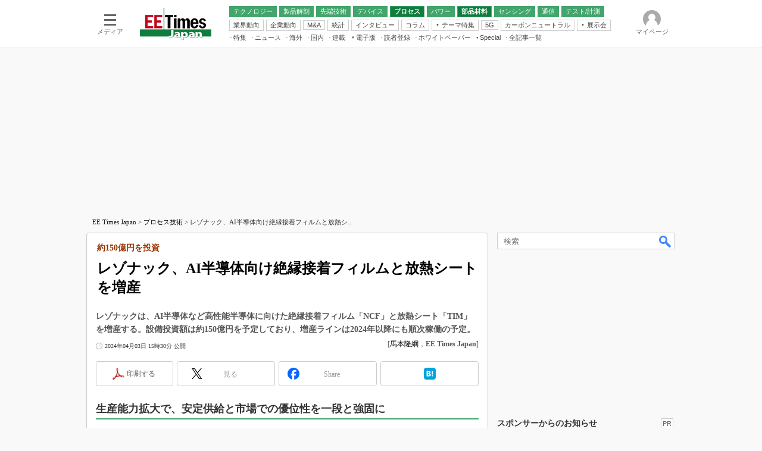

--- FILE ---
content_type: text/html; charset=utf-8
request_url: https://www.google.com/recaptcha/api2/aframe
body_size: 119
content:
<!DOCTYPE HTML><html><head><meta http-equiv="content-type" content="text/html; charset=UTF-8"></head><body><script nonce="FAGRsKeFMqrzhwCtGfWECg">/** Anti-fraud and anti-abuse applications only. See google.com/recaptcha */ try{var clients={'sodar':'https://pagead2.googlesyndication.com/pagead/sodar?'};window.addEventListener("message",function(a){try{if(a.source===window.parent){var b=JSON.parse(a.data);var c=clients[b['id']];if(c){var d=document.createElement('img');d.src=c+b['params']+'&rc='+(localStorage.getItem("rc::a")?sessionStorage.getItem("rc::b"):"");window.document.body.appendChild(d);sessionStorage.setItem("rc::e",parseInt(sessionStorage.getItem("rc::e")||0)+1);localStorage.setItem("rc::h",'1769702758652');}}}catch(b){}});window.parent.postMessage("_grecaptcha_ready", "*");}catch(b){}</script></body></html>

--- FILE ---
content_type: text/css
request_url: https://www.itmedia.co.jp/css/ee/base.css?202510021005
body_size: 3846
content:
/*=====================================================================*/
/* BASE OVERWRITE STYLE */
/*=====================================================================*/
body {
color:#333;
background:#F9F9F9;
}
a:link {
color:#000;
}
a img {
border:none;
}
/*=====================================================================*/
/* CHANNEL BASE STYLE */
/*=====================================================================*/
/*---------------------------------------------------------------------*/
/* コンテンツ */
/*---------------------------------------------------------------------*/
#masterContents {
width:990px;
margin:0 auto;
padding:0 0 20px;
background:#F9F9F9;
}
.colBoxDescription .colBoxDate {
font-size:10px;
line-height:14px;
}
/*---------------------------------------------------------------------*/
/* レイアウト */
/*---------------------------------------------------------------------*/
#globalContents{
display:flex;
flex-wrap:wrap;
justify-content:space-between;
}
#masterMain{
width:663px;
background:#FFF;
border:1px solid #CCC;
padding:5px;
border-radius:5px;
}
#masterMainLeft{
width:200px;
float:left;
}
#masterMainRight{
width:420px;
float:right;
}
#globalContents > .colBoxClear{
display:none;
}
@supports (position:sticky){
	#masterSub{
	align-self:flex-end;
	}
}
/*---------------------------------------------------------------------*/
/* ボディ */
/*---------------------------------------------------------------------*/
#masterBody {
width:100%;
margin:0 auto;
background:#F9F9F9;
}
/*---------------------------------------------------------------------*/
/* グローバルナビゲーション */
/*---------------------------------------------------------------------*/
#masterNavigation {
display:none;
}
#globalNavigationGroup3 #globalNavigation {background:url(https://image.itmedia.co.jp/ee/images/globalNavigation_bg.gif) no-repeat 0 0 #FFF;}
#globalNavigationGroup3 #globalNavigation .gnavBtn1 {background-position:-100px -80px;}
#globalNavigationGroup3 #globalNavigation .gnavBtn1 a:hover {background-position:-100px -80px;}
#globalNavigationGroup3 #globalNavigation .gnavBtn,
#globalNavigationGroup3 #globalNavigation .gnavBtn a {height:34px;}
/*---------------------------------------------------------------------*/
/* ヘッダ */
/*---------------------------------------------------------------------*/
#masterHeader {
position:relative;
margin:0;
}
#globalHeaderUpper {
position:relative;
margin:0 auto 5px;
padding:0 0 38px;
background:#FFF;
border-bottom:1px solid #CCC;
}
#globalHeaderTop {
width:100%;
background:#FFF;
border-bottom:1px solid #CCC; 
}
#globalHeaderTopIn {
margin:0 auto;
width:990px;
}
#globalHeaderMiddle {
width:990px;
margin:16px auto 8px;
text-align:center;
}
#globalHeaderBottom {
width:990px;
margin:0 auto;
}
#localNavigation {
width:auto;
float:left;
}
/*---------------------------------------------------------------------*/
/* ヘッダーナビゲーション */
/*---------------------------------------------------------------------*/
#globalHeaderRight {
float:right;
width:760px;
}
#globalHeaderNavigation {
float:right;
display:table;
width:720px;
margin:0;
padding:10px 6px 6px;
}
/* globalSocialLinks */
#globalHeaderNavigation .globalSocialLinks {
display:table-cell;
border-right:1px #ddd solid;
}
#globalHeaderNavigation .globalSocialLinks ul {
margin:0;
padding:0;
list-style-type:none;
}
#globalHeaderNavigation .globalSocialLinks ul li {
float:left;
width:22px;
height:22px;
margin:0 10px 0 0;
font-size:12px;
}
#globalHeaderNavigation .globalSocialLinks ul li a {
display:block;
text-indent:-9999px;
}
#globalHeaderNavigation .globalSocialLinks ul li.globalSocialLinks-Facebook {
background:#fff url(https://image.itmedia.co.jp/mn/images/icon_facebook.png) no-repeat 0 0;
background-size:contain;
}
#globalHeaderNavigation .globalSocialLinks ul li.globalSocialLinks-Twitter {
background:#fff url(https://image.itmedia.co.jp/mn/images/icon_twitter.png) no-repeat 0 0;
background-size:contain;
}
#globalHeaderNavigation .globalSocialLinks ul li.globalSocialLinks-RSS {
background:#fff url(https://image.itmedia.co.jp/mn/images/icon_feed.png) no-repeat 0 0;
background-size:contain;
}
#globalHeaderNavigation .globalSocialLinks ul li.globalSocialLinks-Mailmag {
width:98px;
background:#fff url(https://image.itmedia.co.jp/mn/images/icon_mailmag.png) no-repeat 0 0;
}
/* globalRelatedMediaList */
#globalHeaderNavigation .globalRelatedMediaList {
display:table-cell;
float:right;
}
#globalHeaderNavigation .globalRelatedMediaList ul {
margin:0;
padding:0;
list-style-type:none;
}
#globalHeaderNavigation .globalRelatedMediaList ul li {
float:left;
width:80px;
height:25px;
margin:0 0 0 12px;
font-size:12px;
}
#globalHeaderNavigation .globalRelatedMediaList ul li a {
display:block;
height:25px;
text-indent:-9999px;
}
#globalHeaderNavigation .globalRelatedMediaList ul li.globalRelatedMediaList-MONO a {
background:#fff url(https://image.itmedia.co.jp/images/logo/80_mn_bgw.gif) no-repeat center center;
background-size:contain;
}
#globalHeaderNavigation .globalRelatedMediaList ul li.globalRelatedMediaList-EETJ {
width:60px;
}
#globalHeaderNavigation .globalRelatedMediaList ul li.globalRelatedMediaList-EETJ a {
background:#fff url(https://image.itmedia.co.jp/images/logo/80_ee_bgw2.gif) no-repeat center center;
background-size:contain;
}
#globalHeaderNavigation .globalRelatedMediaList ul li.globalRelatedMediaList-EDNJ {
width:60px;
}
#globalHeaderNavigation .globalRelatedMediaList ul li.globalRelatedMediaList-EDNJ a {
height:20px;
margin:3px 0 0;
background:#fff url(https://image.itmedia.co.jp/images/logo/80_edn_bgw.gif) no-repeat center center;
background-size:contain;
}
#globalHeaderNavigation .globalRelatedMediaList ul li.globalRelatedMediaList-SJ a {
background:#fff url(https://image.itmedia.co.jp/images/logo/80_smartjapan_bgw.gif) no-repeat center center;
background-size:contain;
}
#globalHeaderNavigation .globalRelatedMediaList ul li.globalRelatedMediaList-library a {
background:#fff url(https://image.itmedia.co.jp/mn/images/library_logo_80.png) no-repeat center center;
background-size:contain;
}
#globalHeaderNavigation .globalRelatedMediaList ul li.globalRelatedMediaList-tf a {
background:#fff url(https://image.itmedia.co.jp/images/logo/150_tf.png) no-repeat center center;
background-size:contain;
}
#globalHeaderNavigation .globalRelatedMediaList ul li.globalRelatedMediaList-SJBUILT a {
background:#fff url(https://image.itmedia.co.jp/images/logo/150_smartjapan_built_bgw.png) no-repeat center center;
background-size:contain;
}
/*---------------------------------------------------------------------*/
/* ロゴ */
/*---------------------------------------------------------------------*/
#globalLogo {
clear:both;
float:left;
}
#globalLogo h1,
#globalLogo div {
margin:0;
padding:0;
width:230px;
}
#globalLogo h1 a,
#globalLogo div a {
position:relative;
display:block;
width:230px;
height:126px;
}
#globalLogo a img {
position:absolute;
top:0;
right:0;
bottom:0;
left:0;
margin:auto;
}
/*---------------------------------------------------------------------*/
/* メインナビゲーション */
/*---------------------------------------------------------------------*/
#lnavMain {
height:auto;
padding:3px 0;
font-size:12px;
line-height:16px;
overflow:hidden;
}
#lnavMain .lnavBtn {
display:block;
float:left;
margin:0 5px 2px 0;
padding:0;
}
#lnavMain .lnavBtn a {
display:block;
padding:4px 10px;
color:#fff;
background:#42A56C;
border-radius:2px;
}
#lnavMain .lnavBtn.lnavBtnActive a {
background:#0F7D3E;
}
#lnavMain .lnavBtn a:hover {
background:#0F7D3E;
text-decoration:none;
}
/*---------------------------------------------------------------------*/
/* サブナビゲーション */
/*---------------------------------------------------------------------*/
#lnavSub {
position:relative;
height:30px;
padding:0;
font-size:12px;
line-height:16px;
}
#lnavSub .lnavBtn {
display:block;
float:left;
margin:0 5px 2px 0;
padding:0;
}
#lnavSub .lnavBtn a .raquo {
display:none;
}
#lnavSub .lnavBtn a {
display:block;
padding:3px 7px;
color:#666;
background:#fff;
border:1px #ccc solid;
border-radius:2px;
}
#lnavSub .lnavBtn a:hover {
background:#ddd;
text-decoration:none;
}
/*---------------------------------------------------------------------*/
/* サブサブナビゲーション */
/*---------------------------------------------------------------------*/
#lnavSubSub {
clear:both;
position:relative;
width:auto;
height:23px;
padding:0;
font-size:12px;
line-height:16px;
}
#lnavSubSub .lnavBtn {
display:block;
float:left;
margin:0 13px 0 0;
padding:0;
}
#lnavSubSub .lnavBtn a {
color:#666;
padding:0 0 2px;
}
#lnavSubSub .lnavBtn a:hover {
background:#ddd;
text-decoration:none;
}
/*---------------------------------------------------------------------*/
/* プルダウンナビゲーション */
/*---------------------------------------------------------------------*/
.lnavBtnGroup {
display:none;
width:150px;
z-index:15000;
background:#FFF;
border:1px solid #ddd;
-webkit-box-shadow:1px 1px 2px #DDD;
-moz-box-shadow:1px 1px 2px #DDD;
box-shadow:1px 1px 2px #DDD;
}
#lnavSub .lnavBtnGroup {
top:23px!important;
}
#lnavSubSub .lnavBtnGroup {
top:16px!important;
}
#lnavSubSub .lnavBtnHover a:hover {
background:#ddd;
text-decoration:none;
}
.lnavBtnGroup .lnavBtn {
display:inline !important;
margin:0 0 0 0 !important;
float:none !important;
background:none !important;
font-size:12px !important;
line-height:15px !important;
}
.lnavBtnGroup .lnavBtn a {
display:block !important;
padding:3px 5px !important;
border-bottom:1px dotted #ddd !important;
text-align:left !important;
width:auto !important;
height:auto !important;
color:#555 !important;
}
.lnavBtnGroup .lnavBtn a:link,
.lnavBtnGroup .lnavBtn a:visited {
background:transparent !important;
}
.lnavBtnGroup .lnavBtn a:hover {
background:#eee !important;
text-decoration:none;
}
.lnavBtnGroup .lnavBtn a .raquo {
display:inline !important;
}
/*---------------------------------------------------------------------*/
/* ローカルナビゲーション CLASS OPTION */
/*---------------------------------------------------------------------*/
#lnavSubSub .lnavBtnPR a:link,
#lnavSubSub .lnavBtnPR a:visited {
background:url(https://image.itmedia.co.jp/images/cms_pr.gif) no-repeat right 2px;
padding:0 23px 0 0;
}
#lnavSubSub .lnavBtnPR a:hover,
#lnavSubSub .lnavBtnPR a:active {
background:#ddd url(https://image.itmedia.co.jp/images/cms_pr.gif) no-repeat right 2px;
text-decoration:none;
}
#lnavSubSub .lnavBtnNew a:link,
#lnavSubSub .lnavBtnNew a:visited {
background:url(https://image.itmedia.co.jp/images/ulli_new.gif) no-repeat right 2px;
padding:0 27px 0 0;
}
#lnavSubSub .lnavBtnNew a:hover,
#lnavSubSub .lnavBtnNew a:active {
background:#ddd url(https://image.itmedia.co.jp/images/ulli_new.gif) no-repeat right 2px;
text-decoration:none;
}
/*---------------------------------------------------------------------*/
/* ぱんくず */
/*---------------------------------------------------------------------*/
#localPankuzu {
width:990px;
height:36px;
margin:0;
padding:0;
font-size:11px;
line-height:36px;
overflow:hidden;
}
#localPankuzu .lPanSubtxt {
float:right;
padding:0 10px;
}
#localPankuzu .lpanIn {
padding:0 10px;
}
/*---------------------------------------------------------------------*/
/* GOOGLE検索 */
/*---------------------------------------------------------------------*/
#globalSearch {
float:right;
width:300px;
margin:3px 0;
}
/*---------------------------------------------------------------------*/
/* フッタ */
/*---------------------------------------------------------------------*/
#globalFooter {
border-top:3px solid #C00;
background:#000;
color:#FFF;
padding:10px;
}
#globalFooter a:link,
#globalFooter a:visited,
#globalFooter a:hover {
color:#DDD;
}
#globalFooterLink {
width:970px;
margin:0 auto;
font-size:10px;
line-height:14px;
text-align:right;
}
#globalFooterMediaList {
width:970px;
margin:0 auto;
}
#globalFooterCorp {
width:970px;
margin:0 auto;
border-top:none;
}
#globalCopyright {
font-size:12px;
line-height:16px;
}
#globalInquiry {
font-size:10px;
line-height:16px;
}
#globalFooterCorpLogo a {
background:url(https://image.itmedia.co.jp/images/logo/170_itmedia_bgb.gif) no-repeat 0 0;
}
/* mediaFooter */
#mediaFooterInformation {
display:table;
width:100%;
background:#8C909D;
text-align:center;
color:#fff;
}
#mediaFooterInformation a {
color:#fff;
}
#mediaFooterInformationInner {
width:990px;
margin:0 auto;
text-align:left;
}
#mediaFooterInformation .colBox {
float:left;
width:230px;
margin:20px 10px 20px;
}
#mediaFooterInformation li {
padding:0 5px 2px;
border-bottom:none;
}
#mediaFooterInformation li::after {
top:6px;
border-right:1px solid #fff;
border-bottom:1px solid #fff;
}
#mediaFooterInformation .colBoxFooterInfoTwitter {
float:right;
margin:20px 0 20px;
text-align:right;
}
#mediaFooterInformation .colBoxEETMediaList {
clear:left;
width:480px;
}
#mediaFooterInformation .colBoxEETMediaList ul:nth-child(odd) {
width:220px;
float:left;
}
#mediaFooterInformation .colBoxEETMediaList ul:nth-child(even) {
width:220px;
clear:none;
float:right;
}
#mediaFooterCopyright {
clear:both;
margin:0 10px 10px;
color:#fff;
font-size:12px;
}
/*---------------------------------------------------------------------*/
/* カラムボックスカスタム */
/*---------------------------------------------------------------------*/
#masterSub {
width:300px;
z-index:1;
min-height:100vh;
position:sticky;
bottom:0;
}
#masterSub .colBox {
margin-bottom:24px;
overflow:hidden;
}
#masterMain .colBoxHead {
border-bottom:4px solid #42A56C;
}
.colBoxHead p {
font-size:14px;
line-height:18px;
margin:0;
font-weight:bold;
}
#masterSub .colBoxHead {
margin:0 0 11px 0;
border-bottom:1px solid #AAA;
}
#masterMainLeft .colBoxHeadSubtxt,
#masterSub .colBoxHeadSubtxt {
top:6px;
right:5px;
color:#333;
}
.colBoxUlist ul,
.colBox .backNumBoxIn ul {
padding:2px 0 0 10px;
font-size:13px;
line-height:20px;
}
.colBoxUlist ul li,
.colBox .backNumBoxIn ul li {
position:relative;
background:none;
padding:4px 5px 8px;
}
.colBoxUlist ul li::after,
.colBox .backNumBoxIn ul li::after {
display:block;
content:'';
position:absolute;
top:9px;
left:-1em;
width:6px;
height:6px;
border-right:1px solid #666;
border-bottom:1px solid #666;
-webkit-transform:rotate(-45deg);
transform:rotate(-45deg);
}
.colBoxButtons .colBoxUlist ul {
padding:0;
}
.colBoxButtons .colBoxUlist ul li {
padding:3px 3px 3px 16px;
background:url(https://image.itmedia.co.jp/images/ulli_book0.gif) no-repeat 3px 5px;
background-color:#EED;
font-size:12px;
line-height:16px;
}
.colBoxButtons .colBoxUlist ul li::after {
display:none;
}
.colBoxSubTitle h5 {
color:#0F7D3E;
}
.colBoxTitle h3 {
font-size:17px;
line-height:24px;
}
#masterMainLeft .colBoxSubTitle h5,
#masterSub .colBoxSubTitle h5 {
font-size:10px;
line-height:14px;
}
#masterMainLeft .colBoxTitle h3,
#masterSub .colBoxTitle h3 {
font-size:14px;
line-height:18px;
}
.colBoxIcon a img {
margin:0;
}
/*---------------------------------------------------------------------*/
/* ランキング */
/*---------------------------------------------------------------------*/
#colBoxRanking .colBoxOlist ol {
display:table;
table-layout:fixed;
width:100%;
font-size:13px;
line-height:20px;
counter-reset:colBoxRankingCounter;
}
#colBoxRanking .colBoxOlist ol li {
clear:both;
position:relative;
display:block;
margin:0 0 5px;
padding:0 0 5px 22px;
background:none;
vertical-align:top;
}
#colBoxRanking .colBoxOlist ol li.rank1:after{background-position:0 0;}
#colBoxRanking .colBoxOlist ol li.rank2:after {background-position:0 -100px;}
#colBoxRanking .colBoxOlist ol li.rank3:after {background-position:0 -200px;}
#colBoxRanking .colBoxOlist ol li.rank4:after {background-position:0 -300px;}
#colBoxRanking .colBoxOlist ol li.rank5:after {background-position:0 -400px;}
#colBoxRanking .colBoxOlist ol li.rank6:after {background-position:0 -500px;}
#colBoxRanking .colBoxOlist ol li.rank7:after {background-position:0 -600px;}
#colBoxRanking .colBoxOlist ol li.rank8:after {background-position:0 -700px;}
#colBoxRanking .colBoxOlist ol li.rank9:after {background-position:0 -800px;}
#colBoxRanking .colBoxOlist ol li.rank10:after {background-position:0 -900px;}
#colBoxRanking .colBoxOlist ol li:after {
counter-increment:colBoxRankingCounter;
content:counter(colBoxRankingCounter);
position:absolute;
top:0;
left:0;
width:20px;
height:20px;
padding:0;
text-indent:-9999px;
background:url(https://image.itmedia.co.jp/gg/images/colBox_rank2.gif) no-repeat;
border-radius:2px;
}
#colBoxRanking .colBoxClear {
height:0;
}
/*---------------------------------------------------------------------*/
/* コーナーリンク */
/*---------------------------------------------------------------------*/
#masterSub .colBoxCornerLink .colBoxTitle {
margin:0;
}
#masterSub .colBoxCornerLink .colBoxTitle h3 {
font-size:12px;
}
.colBoxCornerLink .colBoxIcon a {
width:280px;
overflow:hidden;
margin-right:0!important;
}
/*---------------------------------------------------------------------*/
/* カラムボックス個別対応 */
/*---------------------------------------------------------------------*/
#masterMainLeft .colBox.colBoxMeetingroom li {
background:url(https://image.itmedia.co.jp/images/ulli_balloon1.gif) no-repeat -3px 0;
}
#masterMainRight .colBox.colBoxRensai .colBoxLeft {
width:80px;
}
#masterMainRight .colBox.colBoxRensai .colBoxRight {
margin:0 0 0 90px;
}
.colBoxSenna .colBoxHead {
display:none;
}
/*---------------------------------------------------------------------*/
/* 今週の求人特集 powered by マイナビ転職 */
/*---------------------------------------------------------------------*/
#masterSub #subcolFeatures .colBoxHead {
margin:0;
padding:0;
height:70px;
background-image:url(https://image.itmedia.co.jp/mn/images/colBoxHead_bgmynavi.gif);
}
#masterSub #subcolFeatures .colBoxHead h2 {
text-indent:-9999px;
}
#masterSub #subcolFeatures .colBoxOuter {
border:none;
}
#masterSub #subcolFeatures .colBoxInner {
padding:0;
border:3px solid #F00;
border-top:none;
background:#FFF;;
}
#masterSub #subcolFeatures .colBoxIndex {
padding:5px;
border-top:3px solid #eee;
}
#masterSub #subcolFeatures .colBoxUlist ul {
font-size:12px;
line-height:16px;
padding:0;
}
#masterSub #subcolFeatures .colBoxUlist ul li {
padding:0 0 3px 14px;
background:url(https://image.itmedia.co.jp/images/ulli_book0.gif) no-repeat 0 2px;
}
#masterSub #subcolFeatures .colBoxUlist ul li::after {
display:none;
}

/* 20120322 - carele close */
/*---------------------------------------------------------------------*/
.gnavBtn3 {
display:none;
}
#globalNavigationGroup3 #globalNavigation .gnavOut {
width:401px;
}
#globalNavigationGroup3 #globalNavigation .gnavBtn4 {
left:300px;
}

/* 20120402 - smartjapan */
/*---------------------------------------------------------------------*/
#masterSub .colBoxSmartjapan .colBoxTitle h3 a {
font-weight:normal;
}
#masterSub .colBoxSmartjapan .colBoxIcon img {
width:40px;
height:auto;
}

/* 20130125 */
/*---------------------------------------------------------------------*/
.colBoxUlist ul .colBoxUlistLastList {
border-bottom:none;
}

/* 20181009 */
/*---------------------------------------------------------------------*/
.colBoxTableMail {
width:100%;
padding:0;
border-collapse:collapse;
}
.colBoxTableMail td {
border-bottom:1px solid #EEE;
font-size:13px;
padding:13px;
}
.colBoxTableMail .leftCol {
font-weight:bold;
font-size:14px;
width:35%;
}
.colBoxTableMail .rightCol {
width:65%;
}
.t_line01 {
background:#F4F6FC;
}
.t_line02 {
background:#FFF;
}
.t_line03 {
background:#EAEDF8;
}
.leftCol {
width:20%;
padding-left:10px;
border-right:1px dotted #DDD;
}

/* 20181122 - フッター SNS 枠追加 */
/*---------------------------------------------------------------------*/
#mediaFooterInformation #colBoxFooterSns .colBoxUlist ul li:nth-child(1)::after {
content:url(https://image.itmedia.co.jp/images/socialbutton/icon_facebook_s.png);
}
#mediaFooterInformation #colBoxFooterSns .colBoxUlist ul li:nth-child(2)::after {
content:url(https://image.itmedia.co.jp/images/socialbutton/icon_x_s.png);
}
#mediaFooterInformation #colBoxFooterSns .colBoxUlist ul li::after {
-webkit-transform:none;
transform:none;
width:14px;
height:14px;
top:2px;
left:-10px;
border:none;
}
#mediaFooterInformation #colBoxFooterSns .colBoxUlist ul li {
padding:0 2px 2px 10px;
}

/* GAM */
#SideText{
margin-bottom:24px;
}
#SideLink,
#RcolFeatures,
#SideLinkTF,
#SideLinkWPDC,
#SideLinkTM,
#RcolFeatures{
margin-bottom:16px;
}
#masterSub .gam_headline{
font-size:14px;
line-height:18px;
padding:0 0 4px 0;
margin:0 0 12px 0;
border-bottom:1px solid #AAA;
font-weight:bold;
color:#333;
position:relative;
min-height:18px;
}
.gam_prmark{
position:absolute;
border:#CCC 1px solid;
background-color:#FFF;
padding:2px;
font-weight:400;
font-size:11px;
line-height:13px;
top:0;
right:4px;
font-family:Arial;
color:#666;
}
#SideLink.noad,
#RcolFeatures.noad,
#SideText.noad,
#SideLinkTF.noad,
#SideLinkWPDC.noad,
#SideLinkTM.noad,
#RcolFeatures.noad{
display:none;
margin-bottom:0;
}
#RcolRectangle,
#PC_rcol-2ndRectangle{
margin:0 0 24px 0;
overflow:hidden;
}
#PC_SuperBanner{
margin:0 auto;
max-width:970px;
min-width:728px;
min-height:250px;
display:flex;
justify-content:center;
align-items:center;
overflow:hidden;
}

--- FILE ---
content_type: text/javascript;charset=utf-8
request_url: https://p1cluster.cxense.com/p1.js
body_size: 116
content:
cX.library.onP1('3ukref9hqq6pk1jtalxiltb6kx');


--- FILE ---
content_type: text/javascript;charset=utf-8
request_url: https://id.cxense.com/public/user/id?json=%7B%22identities%22%3A%5B%7B%22type%22%3A%22ckp%22%2C%22id%22%3A%22mkznbo5btivrwq29%22%7D%2C%7B%22type%22%3A%22lst%22%2C%22id%22%3A%223ukref9hqq6pk1jtalxiltb6kx%22%7D%2C%7B%22type%22%3A%22cst%22%2C%22id%22%3A%223ukref9hqq6pk1jtalxiltb6kx%22%7D%5D%7D&callback=cXJsonpCB10
body_size: 207
content:
/**/
cXJsonpCB10({"httpStatus":200,"response":{"userId":"cx:b3sot8v90iii39uistipk5lzm:240utf5hbwxck","newUser":false}})

--- FILE ---
content_type: application/javascript; charset=utf-8
request_url: https://fundingchoicesmessages.google.com/f/AGSKWxXR9PCEJDl9v61aq-uI7CCN8j7bg-B5obJ_YieT66K0mjCw7bkvtgOKISHs_RC3OuR6NWlp4YOYNgoa4i5WPNty-pWFKsiEyNTFsxuLfFRoIgEPB7z881w5iSzlLhRSXpnE0hpwGJZvvgoYLmJquuweuDkHPiAnucbgd8_wwVt7NP_15_4Dd9in8Lf_/_/dartadengine2./ad728x15_/TwtAd_/advert01./adworx_
body_size: -1285
content:
window['5d21214b-a94e-4c9f-a0df-a94fe4a9a462'] = true;